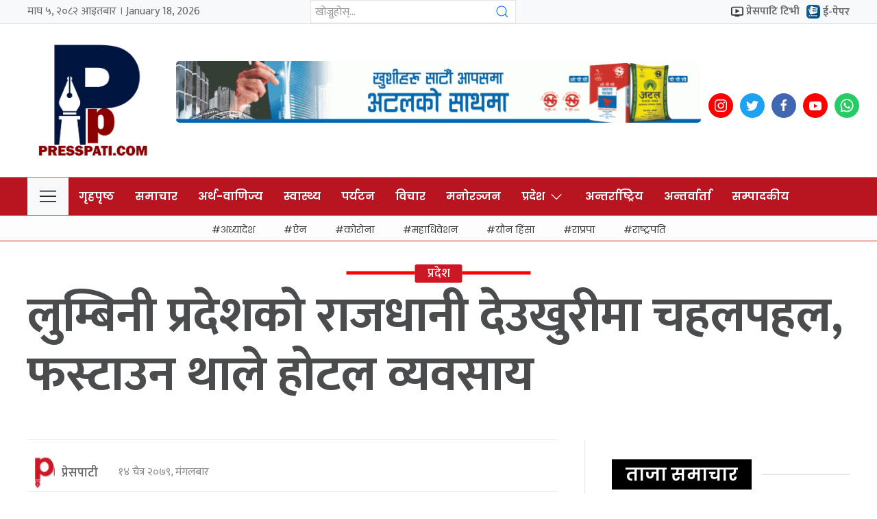

--- FILE ---
content_type: text/html; charset=UTF-8
request_url: https://presspati.com/2023/03/63864/
body_size: 17288
content:
<!DOCTYPE html>
<html lang="en">

<head>
    <!-- Required meta tags -->
    <meta charset="utf-8">
    <meta property="fb:pages" content="737640319702735" />
    <meta name="viewport" content="width=device-width, initial-scale=1, shrink-to-fit=no">
    <title>
        लुम्बिनी प्रदेशको राजधानी देउखुरीमा चहलपहल, फस्टाउन थाले होटल व्यवसाय &laquo;         Press Pati    </title>
    <meta name='robots' content='max-image-preview:large' />
<link rel='dns-prefetch' href='//cdnjs.cloudflare.com' />
<link rel='dns-prefetch' href='//kit.fontawesome.com' />
<link rel='dns-prefetch' href='//cdn.jsdelivr.net' />
<link rel='dns-prefetch' href='//ajax.googleapis.com' />
<link rel='dns-prefetch' href='//stats.wp.com' />
<link rel='dns-prefetch' href='//fonts.googleapis.com' />
<link rel='preconnect' href='//i0.wp.com' />
<link rel='preconnect' href='//c0.wp.com' />
<link rel="alternate" type="application/rss+xml" title="Press Pati &raquo; लुम्बिनी प्रदेशको राजधानी देउखुरीमा चहलपहल, फस्टाउन थाले होटल व्यवसाय Comments Feed" href="https://presspati.com/2023/03/63864/feed/" />
<link rel="alternate" title="oEmbed (JSON)" type="application/json+oembed" href="https://presspati.com/wp-json/oembed/1.0/embed?url=https%3A%2F%2Fpresspati.com%2F2023%2F03%2F63864%2F" />
<link rel="alternate" title="oEmbed (XML)" type="text/xml+oembed" href="https://presspati.com/wp-json/oembed/1.0/embed?url=https%3A%2F%2Fpresspati.com%2F2023%2F03%2F63864%2F&#038;format=xml" />
<meta property="fb:admins" content="changingmission"/><meta property="fb:app_id" content="1774296949456204"><meta property="og:title" content="लुम्बिनी प्रदेशको राजधानी देउखुरीमा चहलपहल, फस्टाउन थाले होटल व्यवसाय"/><meta property="og:type" content="article"/><meta property="og:description" content="देउखुरी, १४ चैत्र । लुम्बिनी प्रदेश सरकारको स्थायी राजधानी दाङको देउखुरीमा संचालन भए लगतै देउखुरीमा चहल पहल बढेको छ । लुम्बिनी प्रदेशको अस्थायी मुकाम रुपन्देहीको बुटवलबाट दाङको राप्ती गाँउपालिका–३ मौरिघाटमा आएलगतै प्रदेश राजधानी माताहतका सबै मन्त्रालय, कार्यालय संचालनमा आएका छन । सबै कार्यालय संचालन आएलगतै सेवाग्राहीको आगमनले भिडभाड बढाएको हो । राजधानी अन्र्तगत १२ वटा [&hellip;]"/><meta property="og:url" content="https://presspati.com/2023/03/63864/"/><meta property="og:site_name" content="Press Pati"/><meta property="og:image" content="https://i0.wp.com/presspati.com/wp-content/uploads/2023/01/deukhuri.jpg?fit=1024%2C437&amp;ssl=1"/><style id='wp-img-auto-sizes-contain-inline-css' type='text/css'>
img:is([sizes=auto i],[sizes^="auto," i]){contain-intrinsic-size:3000px 1500px}
/*# sourceURL=wp-img-auto-sizes-contain-inline-css */
</style>
<style id='wp-emoji-styles-inline-css' type='text/css'>

	img.wp-smiley, img.emoji {
		display: inline !important;
		border: none !important;
		box-shadow: none !important;
		height: 1em !important;
		width: 1em !important;
		margin: 0 0.07em !important;
		vertical-align: -0.1em !important;
		background: none !important;
		padding: 0 !important;
	}
/*# sourceURL=wp-emoji-styles-inline-css */
</style>
<style id='wp-block-library-inline-css' type='text/css'>
:root{--wp-block-synced-color:#7a00df;--wp-block-synced-color--rgb:122,0,223;--wp-bound-block-color:var(--wp-block-synced-color);--wp-editor-canvas-background:#ddd;--wp-admin-theme-color:#007cba;--wp-admin-theme-color--rgb:0,124,186;--wp-admin-theme-color-darker-10:#006ba1;--wp-admin-theme-color-darker-10--rgb:0,107,160.5;--wp-admin-theme-color-darker-20:#005a87;--wp-admin-theme-color-darker-20--rgb:0,90,135;--wp-admin-border-width-focus:2px}@media (min-resolution:192dpi){:root{--wp-admin-border-width-focus:1.5px}}.wp-element-button{cursor:pointer}:root .has-very-light-gray-background-color{background-color:#eee}:root .has-very-dark-gray-background-color{background-color:#313131}:root .has-very-light-gray-color{color:#eee}:root .has-very-dark-gray-color{color:#313131}:root .has-vivid-green-cyan-to-vivid-cyan-blue-gradient-background{background:linear-gradient(135deg,#00d084,#0693e3)}:root .has-purple-crush-gradient-background{background:linear-gradient(135deg,#34e2e4,#4721fb 50%,#ab1dfe)}:root .has-hazy-dawn-gradient-background{background:linear-gradient(135deg,#faaca8,#dad0ec)}:root .has-subdued-olive-gradient-background{background:linear-gradient(135deg,#fafae1,#67a671)}:root .has-atomic-cream-gradient-background{background:linear-gradient(135deg,#fdd79a,#004a59)}:root .has-nightshade-gradient-background{background:linear-gradient(135deg,#330968,#31cdcf)}:root .has-midnight-gradient-background{background:linear-gradient(135deg,#020381,#2874fc)}:root{--wp--preset--font-size--normal:16px;--wp--preset--font-size--huge:42px}.has-regular-font-size{font-size:1em}.has-larger-font-size{font-size:2.625em}.has-normal-font-size{font-size:var(--wp--preset--font-size--normal)}.has-huge-font-size{font-size:var(--wp--preset--font-size--huge)}.has-text-align-center{text-align:center}.has-text-align-left{text-align:left}.has-text-align-right{text-align:right}.has-fit-text{white-space:nowrap!important}#end-resizable-editor-section{display:none}.aligncenter{clear:both}.items-justified-left{justify-content:flex-start}.items-justified-center{justify-content:center}.items-justified-right{justify-content:flex-end}.items-justified-space-between{justify-content:space-between}.screen-reader-text{border:0;clip-path:inset(50%);height:1px;margin:-1px;overflow:hidden;padding:0;position:absolute;width:1px;word-wrap:normal!important}.screen-reader-text:focus{background-color:#ddd;clip-path:none;color:#444;display:block;font-size:1em;height:auto;left:5px;line-height:normal;padding:15px 23px 14px;text-decoration:none;top:5px;width:auto;z-index:100000}html :where(.has-border-color){border-style:solid}html :where([style*=border-top-color]){border-top-style:solid}html :where([style*=border-right-color]){border-right-style:solid}html :where([style*=border-bottom-color]){border-bottom-style:solid}html :where([style*=border-left-color]){border-left-style:solid}html :where([style*=border-width]){border-style:solid}html :where([style*=border-top-width]){border-top-style:solid}html :where([style*=border-right-width]){border-right-style:solid}html :where([style*=border-bottom-width]){border-bottom-style:solid}html :where([style*=border-left-width]){border-left-style:solid}html :where(img[class*=wp-image-]){height:auto;max-width:100%}:where(figure){margin:0 0 1em}html :where(.is-position-sticky){--wp-admin--admin-bar--position-offset:var(--wp-admin--admin-bar--height,0px)}@media screen and (max-width:600px){html :where(.is-position-sticky){--wp-admin--admin-bar--position-offset:0px}}

/*# sourceURL=wp-block-library-inline-css */
</style><style id='wp-block-image-inline-css' type='text/css'>
.wp-block-image>a,.wp-block-image>figure>a{display:inline-block}.wp-block-image img{box-sizing:border-box;height:auto;max-width:100%;vertical-align:bottom}@media not (prefers-reduced-motion){.wp-block-image img.hide{visibility:hidden}.wp-block-image img.show{animation:show-content-image .4s}}.wp-block-image[style*=border-radius] img,.wp-block-image[style*=border-radius]>a{border-radius:inherit}.wp-block-image.has-custom-border img{box-sizing:border-box}.wp-block-image.aligncenter{text-align:center}.wp-block-image.alignfull>a,.wp-block-image.alignwide>a{width:100%}.wp-block-image.alignfull img,.wp-block-image.alignwide img{height:auto;width:100%}.wp-block-image .aligncenter,.wp-block-image .alignleft,.wp-block-image .alignright,.wp-block-image.aligncenter,.wp-block-image.alignleft,.wp-block-image.alignright{display:table}.wp-block-image .aligncenter>figcaption,.wp-block-image .alignleft>figcaption,.wp-block-image .alignright>figcaption,.wp-block-image.aligncenter>figcaption,.wp-block-image.alignleft>figcaption,.wp-block-image.alignright>figcaption{caption-side:bottom;display:table-caption}.wp-block-image .alignleft{float:left;margin:.5em 1em .5em 0}.wp-block-image .alignright{float:right;margin:.5em 0 .5em 1em}.wp-block-image .aligncenter{margin-left:auto;margin-right:auto}.wp-block-image :where(figcaption){margin-bottom:1em;margin-top:.5em}.wp-block-image.is-style-circle-mask img{border-radius:9999px}@supports ((-webkit-mask-image:none) or (mask-image:none)) or (-webkit-mask-image:none){.wp-block-image.is-style-circle-mask img{border-radius:0;-webkit-mask-image:url('data:image/svg+xml;utf8,<svg viewBox="0 0 100 100" xmlns="http://www.w3.org/2000/svg"><circle cx="50" cy="50" r="50"/></svg>');mask-image:url('data:image/svg+xml;utf8,<svg viewBox="0 0 100 100" xmlns="http://www.w3.org/2000/svg"><circle cx="50" cy="50" r="50"/></svg>');mask-mode:alpha;-webkit-mask-position:center;mask-position:center;-webkit-mask-repeat:no-repeat;mask-repeat:no-repeat;-webkit-mask-size:contain;mask-size:contain}}:root :where(.wp-block-image.is-style-rounded img,.wp-block-image .is-style-rounded img){border-radius:9999px}.wp-block-image figure{margin:0}.wp-lightbox-container{display:flex;flex-direction:column;position:relative}.wp-lightbox-container img{cursor:zoom-in}.wp-lightbox-container img:hover+button{opacity:1}.wp-lightbox-container button{align-items:center;backdrop-filter:blur(16px) saturate(180%);background-color:#5a5a5a40;border:none;border-radius:4px;cursor:zoom-in;display:flex;height:20px;justify-content:center;opacity:0;padding:0;position:absolute;right:16px;text-align:center;top:16px;width:20px;z-index:100}@media not (prefers-reduced-motion){.wp-lightbox-container button{transition:opacity .2s ease}}.wp-lightbox-container button:focus-visible{outline:3px auto #5a5a5a40;outline:3px auto -webkit-focus-ring-color;outline-offset:3px}.wp-lightbox-container button:hover{cursor:pointer;opacity:1}.wp-lightbox-container button:focus{opacity:1}.wp-lightbox-container button:focus,.wp-lightbox-container button:hover,.wp-lightbox-container button:not(:hover):not(:active):not(.has-background){background-color:#5a5a5a40;border:none}.wp-lightbox-overlay{box-sizing:border-box;cursor:zoom-out;height:100vh;left:0;overflow:hidden;position:fixed;top:0;visibility:hidden;width:100%;z-index:100000}.wp-lightbox-overlay .close-button{align-items:center;cursor:pointer;display:flex;justify-content:center;min-height:40px;min-width:40px;padding:0;position:absolute;right:calc(env(safe-area-inset-right) + 16px);top:calc(env(safe-area-inset-top) + 16px);z-index:5000000}.wp-lightbox-overlay .close-button:focus,.wp-lightbox-overlay .close-button:hover,.wp-lightbox-overlay .close-button:not(:hover):not(:active):not(.has-background){background:none;border:none}.wp-lightbox-overlay .lightbox-image-container{height:var(--wp--lightbox-container-height);left:50%;overflow:hidden;position:absolute;top:50%;transform:translate(-50%,-50%);transform-origin:top left;width:var(--wp--lightbox-container-width);z-index:9999999999}.wp-lightbox-overlay .wp-block-image{align-items:center;box-sizing:border-box;display:flex;height:100%;justify-content:center;margin:0;position:relative;transform-origin:0 0;width:100%;z-index:3000000}.wp-lightbox-overlay .wp-block-image img{height:var(--wp--lightbox-image-height);min-height:var(--wp--lightbox-image-height);min-width:var(--wp--lightbox-image-width);width:var(--wp--lightbox-image-width)}.wp-lightbox-overlay .wp-block-image figcaption{display:none}.wp-lightbox-overlay button{background:none;border:none}.wp-lightbox-overlay .scrim{background-color:#fff;height:100%;opacity:.9;position:absolute;width:100%;z-index:2000000}.wp-lightbox-overlay.active{visibility:visible}@media not (prefers-reduced-motion){.wp-lightbox-overlay.active{animation:turn-on-visibility .25s both}.wp-lightbox-overlay.active img{animation:turn-on-visibility .35s both}.wp-lightbox-overlay.show-closing-animation:not(.active){animation:turn-off-visibility .35s both}.wp-lightbox-overlay.show-closing-animation:not(.active) img{animation:turn-off-visibility .25s both}.wp-lightbox-overlay.zoom.active{animation:none;opacity:1;visibility:visible}.wp-lightbox-overlay.zoom.active .lightbox-image-container{animation:lightbox-zoom-in .4s}.wp-lightbox-overlay.zoom.active .lightbox-image-container img{animation:none}.wp-lightbox-overlay.zoom.active .scrim{animation:turn-on-visibility .4s forwards}.wp-lightbox-overlay.zoom.show-closing-animation:not(.active){animation:none}.wp-lightbox-overlay.zoom.show-closing-animation:not(.active) .lightbox-image-container{animation:lightbox-zoom-out .4s}.wp-lightbox-overlay.zoom.show-closing-animation:not(.active) .lightbox-image-container img{animation:none}.wp-lightbox-overlay.zoom.show-closing-animation:not(.active) .scrim{animation:turn-off-visibility .4s forwards}}@keyframes show-content-image{0%{visibility:hidden}99%{visibility:hidden}to{visibility:visible}}@keyframes turn-on-visibility{0%{opacity:0}to{opacity:1}}@keyframes turn-off-visibility{0%{opacity:1;visibility:visible}99%{opacity:0;visibility:visible}to{opacity:0;visibility:hidden}}@keyframes lightbox-zoom-in{0%{transform:translate(calc((-100vw + var(--wp--lightbox-scrollbar-width))/2 + var(--wp--lightbox-initial-left-position)),calc(-50vh + var(--wp--lightbox-initial-top-position))) scale(var(--wp--lightbox-scale))}to{transform:translate(-50%,-50%) scale(1)}}@keyframes lightbox-zoom-out{0%{transform:translate(-50%,-50%) scale(1);visibility:visible}99%{visibility:visible}to{transform:translate(calc((-100vw + var(--wp--lightbox-scrollbar-width))/2 + var(--wp--lightbox-initial-left-position)),calc(-50vh + var(--wp--lightbox-initial-top-position))) scale(var(--wp--lightbox-scale));visibility:hidden}}
/*# sourceURL=https://c0.wp.com/c/6.9/wp-includes/blocks/image/style.min.css */
</style>
<style id='global-styles-inline-css' type='text/css'>
:root{--wp--preset--aspect-ratio--square: 1;--wp--preset--aspect-ratio--4-3: 4/3;--wp--preset--aspect-ratio--3-4: 3/4;--wp--preset--aspect-ratio--3-2: 3/2;--wp--preset--aspect-ratio--2-3: 2/3;--wp--preset--aspect-ratio--16-9: 16/9;--wp--preset--aspect-ratio--9-16: 9/16;--wp--preset--color--black: #000000;--wp--preset--color--cyan-bluish-gray: #abb8c3;--wp--preset--color--white: #ffffff;--wp--preset--color--pale-pink: #f78da7;--wp--preset--color--vivid-red: #cf2e2e;--wp--preset--color--luminous-vivid-orange: #ff6900;--wp--preset--color--luminous-vivid-amber: #fcb900;--wp--preset--color--light-green-cyan: #7bdcb5;--wp--preset--color--vivid-green-cyan: #00d084;--wp--preset--color--pale-cyan-blue: #8ed1fc;--wp--preset--color--vivid-cyan-blue: #0693e3;--wp--preset--color--vivid-purple: #9b51e0;--wp--preset--gradient--vivid-cyan-blue-to-vivid-purple: linear-gradient(135deg,rgb(6,147,227) 0%,rgb(155,81,224) 100%);--wp--preset--gradient--light-green-cyan-to-vivid-green-cyan: linear-gradient(135deg,rgb(122,220,180) 0%,rgb(0,208,130) 100%);--wp--preset--gradient--luminous-vivid-amber-to-luminous-vivid-orange: linear-gradient(135deg,rgb(252,185,0) 0%,rgb(255,105,0) 100%);--wp--preset--gradient--luminous-vivid-orange-to-vivid-red: linear-gradient(135deg,rgb(255,105,0) 0%,rgb(207,46,46) 100%);--wp--preset--gradient--very-light-gray-to-cyan-bluish-gray: linear-gradient(135deg,rgb(238,238,238) 0%,rgb(169,184,195) 100%);--wp--preset--gradient--cool-to-warm-spectrum: linear-gradient(135deg,rgb(74,234,220) 0%,rgb(151,120,209) 20%,rgb(207,42,186) 40%,rgb(238,44,130) 60%,rgb(251,105,98) 80%,rgb(254,248,76) 100%);--wp--preset--gradient--blush-light-purple: linear-gradient(135deg,rgb(255,206,236) 0%,rgb(152,150,240) 100%);--wp--preset--gradient--blush-bordeaux: linear-gradient(135deg,rgb(254,205,165) 0%,rgb(254,45,45) 50%,rgb(107,0,62) 100%);--wp--preset--gradient--luminous-dusk: linear-gradient(135deg,rgb(255,203,112) 0%,rgb(199,81,192) 50%,rgb(65,88,208) 100%);--wp--preset--gradient--pale-ocean: linear-gradient(135deg,rgb(255,245,203) 0%,rgb(182,227,212) 50%,rgb(51,167,181) 100%);--wp--preset--gradient--electric-grass: linear-gradient(135deg,rgb(202,248,128) 0%,rgb(113,206,126) 100%);--wp--preset--gradient--midnight: linear-gradient(135deg,rgb(2,3,129) 0%,rgb(40,116,252) 100%);--wp--preset--font-size--small: 13px;--wp--preset--font-size--medium: 20px;--wp--preset--font-size--large: 36px;--wp--preset--font-size--x-large: 42px;--wp--preset--spacing--20: 0.44rem;--wp--preset--spacing--30: 0.67rem;--wp--preset--spacing--40: 1rem;--wp--preset--spacing--50: 1.5rem;--wp--preset--spacing--60: 2.25rem;--wp--preset--spacing--70: 3.38rem;--wp--preset--spacing--80: 5.06rem;--wp--preset--shadow--natural: 6px 6px 9px rgba(0, 0, 0, 0.2);--wp--preset--shadow--deep: 12px 12px 50px rgba(0, 0, 0, 0.4);--wp--preset--shadow--sharp: 6px 6px 0px rgba(0, 0, 0, 0.2);--wp--preset--shadow--outlined: 6px 6px 0px -3px rgb(255, 255, 255), 6px 6px rgb(0, 0, 0);--wp--preset--shadow--crisp: 6px 6px 0px rgb(0, 0, 0);}:where(.is-layout-flex){gap: 0.5em;}:where(.is-layout-grid){gap: 0.5em;}body .is-layout-flex{display: flex;}.is-layout-flex{flex-wrap: wrap;align-items: center;}.is-layout-flex > :is(*, div){margin: 0;}body .is-layout-grid{display: grid;}.is-layout-grid > :is(*, div){margin: 0;}:where(.wp-block-columns.is-layout-flex){gap: 2em;}:where(.wp-block-columns.is-layout-grid){gap: 2em;}:where(.wp-block-post-template.is-layout-flex){gap: 1.25em;}:where(.wp-block-post-template.is-layout-grid){gap: 1.25em;}.has-black-color{color: var(--wp--preset--color--black) !important;}.has-cyan-bluish-gray-color{color: var(--wp--preset--color--cyan-bluish-gray) !important;}.has-white-color{color: var(--wp--preset--color--white) !important;}.has-pale-pink-color{color: var(--wp--preset--color--pale-pink) !important;}.has-vivid-red-color{color: var(--wp--preset--color--vivid-red) !important;}.has-luminous-vivid-orange-color{color: var(--wp--preset--color--luminous-vivid-orange) !important;}.has-luminous-vivid-amber-color{color: var(--wp--preset--color--luminous-vivid-amber) !important;}.has-light-green-cyan-color{color: var(--wp--preset--color--light-green-cyan) !important;}.has-vivid-green-cyan-color{color: var(--wp--preset--color--vivid-green-cyan) !important;}.has-pale-cyan-blue-color{color: var(--wp--preset--color--pale-cyan-blue) !important;}.has-vivid-cyan-blue-color{color: var(--wp--preset--color--vivid-cyan-blue) !important;}.has-vivid-purple-color{color: var(--wp--preset--color--vivid-purple) !important;}.has-black-background-color{background-color: var(--wp--preset--color--black) !important;}.has-cyan-bluish-gray-background-color{background-color: var(--wp--preset--color--cyan-bluish-gray) !important;}.has-white-background-color{background-color: var(--wp--preset--color--white) !important;}.has-pale-pink-background-color{background-color: var(--wp--preset--color--pale-pink) !important;}.has-vivid-red-background-color{background-color: var(--wp--preset--color--vivid-red) !important;}.has-luminous-vivid-orange-background-color{background-color: var(--wp--preset--color--luminous-vivid-orange) !important;}.has-luminous-vivid-amber-background-color{background-color: var(--wp--preset--color--luminous-vivid-amber) !important;}.has-light-green-cyan-background-color{background-color: var(--wp--preset--color--light-green-cyan) !important;}.has-vivid-green-cyan-background-color{background-color: var(--wp--preset--color--vivid-green-cyan) !important;}.has-pale-cyan-blue-background-color{background-color: var(--wp--preset--color--pale-cyan-blue) !important;}.has-vivid-cyan-blue-background-color{background-color: var(--wp--preset--color--vivid-cyan-blue) !important;}.has-vivid-purple-background-color{background-color: var(--wp--preset--color--vivid-purple) !important;}.has-black-border-color{border-color: var(--wp--preset--color--black) !important;}.has-cyan-bluish-gray-border-color{border-color: var(--wp--preset--color--cyan-bluish-gray) !important;}.has-white-border-color{border-color: var(--wp--preset--color--white) !important;}.has-pale-pink-border-color{border-color: var(--wp--preset--color--pale-pink) !important;}.has-vivid-red-border-color{border-color: var(--wp--preset--color--vivid-red) !important;}.has-luminous-vivid-orange-border-color{border-color: var(--wp--preset--color--luminous-vivid-orange) !important;}.has-luminous-vivid-amber-border-color{border-color: var(--wp--preset--color--luminous-vivid-amber) !important;}.has-light-green-cyan-border-color{border-color: var(--wp--preset--color--light-green-cyan) !important;}.has-vivid-green-cyan-border-color{border-color: var(--wp--preset--color--vivid-green-cyan) !important;}.has-pale-cyan-blue-border-color{border-color: var(--wp--preset--color--pale-cyan-blue) !important;}.has-vivid-cyan-blue-border-color{border-color: var(--wp--preset--color--vivid-cyan-blue) !important;}.has-vivid-purple-border-color{border-color: var(--wp--preset--color--vivid-purple) !important;}.has-vivid-cyan-blue-to-vivid-purple-gradient-background{background: var(--wp--preset--gradient--vivid-cyan-blue-to-vivid-purple) !important;}.has-light-green-cyan-to-vivid-green-cyan-gradient-background{background: var(--wp--preset--gradient--light-green-cyan-to-vivid-green-cyan) !important;}.has-luminous-vivid-amber-to-luminous-vivid-orange-gradient-background{background: var(--wp--preset--gradient--luminous-vivid-amber-to-luminous-vivid-orange) !important;}.has-luminous-vivid-orange-to-vivid-red-gradient-background{background: var(--wp--preset--gradient--luminous-vivid-orange-to-vivid-red) !important;}.has-very-light-gray-to-cyan-bluish-gray-gradient-background{background: var(--wp--preset--gradient--very-light-gray-to-cyan-bluish-gray) !important;}.has-cool-to-warm-spectrum-gradient-background{background: var(--wp--preset--gradient--cool-to-warm-spectrum) !important;}.has-blush-light-purple-gradient-background{background: var(--wp--preset--gradient--blush-light-purple) !important;}.has-blush-bordeaux-gradient-background{background: var(--wp--preset--gradient--blush-bordeaux) !important;}.has-luminous-dusk-gradient-background{background: var(--wp--preset--gradient--luminous-dusk) !important;}.has-pale-ocean-gradient-background{background: var(--wp--preset--gradient--pale-ocean) !important;}.has-electric-grass-gradient-background{background: var(--wp--preset--gradient--electric-grass) !important;}.has-midnight-gradient-background{background: var(--wp--preset--gradient--midnight) !important;}.has-small-font-size{font-size: var(--wp--preset--font-size--small) !important;}.has-medium-font-size{font-size: var(--wp--preset--font-size--medium) !important;}.has-large-font-size{font-size: var(--wp--preset--font-size--large) !important;}.has-x-large-font-size{font-size: var(--wp--preset--font-size--x-large) !important;}
/*# sourceURL=global-styles-inline-css */
</style>

<style id='classic-theme-styles-inline-css' type='text/css'>
/*! This file is auto-generated */
.wp-block-button__link{color:#fff;background-color:#32373c;border-radius:9999px;box-shadow:none;text-decoration:none;padding:calc(.667em + 2px) calc(1.333em + 2px);font-size:1.125em}.wp-block-file__button{background:#32373c;color:#fff;text-decoration:none}
/*# sourceURL=/wp-includes/css/classic-themes.min.css */
</style>
<link rel='stylesheet' id='uikit-style-css' href='https://cdn.jsdelivr.net/npm/uikit@3.4.6/dist/css/uikit.min.css?ver=6.9' type='text/css' media='all' />
<link rel='stylesheet' id='base-style-css' href='https://presspati.com/wp-content/themes/presspati/css/base.css?ver=6.9' type='text/css' media='all' />
<link rel='stylesheet' id='google-font-css' href='https://fonts.googleapis.com/css?family=Mukta%3A400%2C500%2C600%2C700&#038;subset=devanagari&#038;ver=6.9' type='text/css' media='all' />
<link rel='stylesheet' id='google-Poppins-css' href='https://fonts.googleapis.com/css2?family=Poppins%3Awght%40100%3B200%3B300%3B400%3B500%3B600%3B800&#038;display=swap&#038;ver=6.9' type='text/css' media='all' />
<link rel='stylesheet' id='appharu-style-css' href='https://presspati.com/wp-content/themes/presspati/style.css?ver=2.525.5' type='text/css' media='all' />
<link rel='stylesheet' id='wp-block-paragraph-css' href='https://c0.wp.com/c/6.9/wp-includes/blocks/paragraph/style.min.css' type='text/css' media='all' />
<script type="text/javascript" src="https://kit.fontawesome.com/7d59914bdd.js?ver=6.9" id="font-awesome-js"></script>
<link rel="https://api.w.org/" href="https://presspati.com/wp-json/" /><link rel="alternate" title="JSON" type="application/json" href="https://presspati.com/wp-json/wp/v2/posts/63864" /><link rel="EditURI" type="application/rsd+xml" title="RSD" href="https://presspati.com/xmlrpc.php?rsd" />
<meta name="generator" content="WordPress 6.9" />
<link rel="canonical" href="https://presspati.com/2023/03/63864/" />
<link rel='shortlink' href='https://wp.me/pdxFMc-gC4' />
	<style>img#wpstats{display:none}</style>
		<link rel="icon" href="https://i0.wp.com/presspati.com/wp-content/uploads/2023/03/cropped-presspati.png?fit=32%2C32&#038;ssl=1" sizes="32x32" />
<link rel="icon" href="https://i0.wp.com/presspati.com/wp-content/uploads/2023/03/cropped-presspati.png?fit=192%2C192&#038;ssl=1" sizes="192x192" />
<link rel="apple-touch-icon" href="https://i0.wp.com/presspati.com/wp-content/uploads/2023/03/cropped-presspati.png?fit=180%2C180&#038;ssl=1" />
<meta name="msapplication-TileImage" content="https://i0.wp.com/presspati.com/wp-content/uploads/2023/03/cropped-presspati.png?fit=270%2C270&#038;ssl=1" />
    <script src="https://cdnjs.cloudflare.com/ajax/libs/uikit/2.xx.x/js/uikit.min.js"></script>

<script type='text/javascript' src='https://platform-api.sharethis.com/js/sharethis.js#property=619b473b1bd25500123c94f7&product=sop' async='async'></script>
</head>

<body>
    <div id="fb-root"></div>
    <script>
        (function (d, s, id) {
            var js,
                fjs = d.getElementsByTagName(s)[0];
            if (d.getElementById(id))
                return;
            js = d.createElement(s);
            js.id = id;
            js.src = "//connect.facebook.net/en_US/sdk.js#xfbml=1&version=v2.10&appId=40151482661930" +
                "1";
            fjs
                .parentNode
                .insertBefore(js, fjs);
        }(document, 'script', 'facebook-jssdk'));
    </script>

    <nav class="top-nav">
           <div class="uk-container uk-container-large">
       <nav uk-navbar="dropbar: true" class="top-nav-sec-title">
           <div class="uk-child-width-expand@s" uk-grid>
               <div class="uk-flex uk-flex-middle uk-visible@s ">
                   <div class="date-time-today">माघ &#2411;, &#2408;&#2406;&#2414;&#2408; आइतबार ।
                       January 18, 2026 </div>
               </div>
               <div class="uk-flex uk-flex-middle">
                   <div class="search-item uk-margin-small-right uk-visible@s ">
                       <form class="uk-search uk-search-default search-menu">
                           <span class="uk-search-icon-flip" uk-search-icon></span>
                           <input class="uk-search-input search-input-form" type="search"  name="s" value="" placeholder="खोज्नुहोस्...">
                       </form>
                   </div>
               </div>
               <div class="uk-flex uk-flex-middle uk-flex-right uk-visible@s">
                   <a href="" class="uk-link uk-link-reset uk-margin-small-right">
                       <img src="https://presspati.com/wp-content/themes/presspati/img/video.svg" alt="video"
                           style="width: 18px; height: 18px;">
                       <span class="uk-margin-xsmall-left">प्रेसपाटि टिभी </span>
                   </a>
                   <a href="/?post_type=e_paper" class="uk-link uk-link-reset" style="font-family: 'Poppins'; font-weight: 600;">
                      <img src="https://www.presspati.com/wp-content/uploads/2021/12/epaper.png" alt="">
                       <span class="uk-margin-xsmall-left">ई-पेपर </span>
                   </a>
               </div>
           </div>
       </nav>
   </div>    </nav>
    <div class="uk-container">
        <div uk-grid="uk-grid" class="uk-padding-small">
            <div class="uk-width-1-6@m">
                <div class="uk-padding-small uk-padding-remove-left uk-padding-remove-right logo-mobile">
                    <!-- <a href="/"><img src="/img/logo.png" alt="Logo"></a> -->
                    <a href="https://presspati.com/" class="custom-logo-link" rel="home"><img width="4828" height="4871" src="https://i0.wp.com/presspati.com/wp-content/uploads/2023/03/presspati.png?fit=4828%2C4871&amp;ssl=1" class="custom-logo" alt="Press Pati" decoding="async" fetchpriority="high" srcset="https://i0.wp.com/presspati.com/wp-content/uploads/2023/03/presspati.png?w=4828&amp;ssl=1 4828w, https://i0.wp.com/presspati.com/wp-content/uploads/2023/03/presspati.png?resize=761%2C768&amp;ssl=1 761w, https://i0.wp.com/presspati.com/wp-content/uploads/2023/03/presspati.png?resize=150%2C150&amp;ssl=1 150w, https://i0.wp.com/presspati.com/wp-content/uploads/2023/03/presspati.png?resize=768%2C775&amp;ssl=1 768w, https://i0.wp.com/presspati.com/wp-content/uploads/2023/03/presspati.png?resize=1522%2C1536&amp;ssl=1 1522w, https://i0.wp.com/presspati.com/wp-content/uploads/2023/03/presspati.png?resize=2030%2C2048&amp;ssl=1 2030w, https://i0.wp.com/presspati.com/wp-content/uploads/2023/03/presspati.png?w=1440&amp;ssl=1 1440w, https://i0.wp.com/presspati.com/wp-content/uploads/2023/03/presspati.png?w=2160&amp;ssl=1 2160w" sizes="(max-width: 4828px) 100vw, 4828px" /></a>                </div>
            </div>
            <div class="uk-width-expand@m  uk-flex uk-flex-center mobile-headaer-social" style="align-items: center;">
                <section class="widget">
<figure class="wp-block-image size-large"><img decoding="async" width="768" height="91" src="https://presspati.com/wp-content/uploads/2023/02/1266x150pxl-Atal-Cement-768x91.gif" alt="" class="wp-image-61552"/></figure>
</section>            </div>

            <div class="uk-width-1-6@m  uk-flex uk-flex-center mobile-headaer-social" style="align-items: center;">
                <div class="uk-margin uk-flex uk-flex-center" style="margin-top:15px">
                    <a href="https://www.instagram.com/presspati/" class="uk-icon-button" uk-icon="instagram"
                        style="background: #FF0000; color: #fff; margin-right: 10px;"></a>
                    <a href="https://twitter.com/presspati" class="uk-icon-button uk-margin-small-right"
                        uk-icon="twitter" style="background: #1DA1F2;
    color: #fff"></a>
                    <a href="https://www.facebook.com/presspatinews/" class="uk-icon-button  uk-margin-small-right"
                        uk-icon="facebook" style="background: #4267B2;
    color: #fff;"></a>
                    <a href="https://www.youtube.com/user/imagechannelnepal" class="uk-icon-button   uk-margin-small-right" uk-icon="youtube"
                        style="background: #FF0000;
    color: #fff;"></a>
                    <a href="9857050970" class="uk-icon-button" class="uk-icon-button" uk-icon="whatsapp"
                        style="background: #24cc63;
    color: #fff;"></a>
                </div>
            </div>
        </div>
    </div>

    <div class="np-border wbg catnav-" uk-sticky="uk-sticky" style="z-index: 990;">
        <div class="uk-container">
            <nav class="uk-navbar uk-position-relative nav-edit" uk-navbar>
    <div class="uk-navbar-left">
        <ul class="uk-navbar-nav menu-icon">
            <li uk-toggle="target: #offcanvas-nav" style="background: #f8f9fa;">
                <a href="#"><span uk-icon="icon: menu;ratio: 1.5"></span></a>
            </li>
        </ul>
    </div>
    <div class="uk-navbar-left uk-visible@m">
        <ul class="uk-navbar-nav navigation-bar">
            <li>
                <a href="/"> गृहपृष्ठ </a>
            </li>
            <li>
                <a href="/?cat=2"> समाचार </a>
            </li>

            <li>
                <a href="/?cat=4"> अर्थ-वाणिज्य </a>
            </li>
            <li>
                <a href="/?cat=18"> स्वास्थ्य </a>
            </li>
            <li>
                <a href="/?cat=5"> पर्यटन </a>
            </li>
            <li>
                <a href="/?cat=6"> विचार </a>
            </li>
            <li>
                <a href="/?cat=7"> मनोरञ्जन </a>
            </li>
            <li>
                <a href="/?cat=3">प्रदेश<span uk-icon="icon: chevron-down; ratio: 1.2" class="dropdown-icon"></span></a>
                <div class="uk-navbar-dropdown dropdown-list dropdown-item">
                    <ul class="uk-nav uk-navbar-dropdown-nav">
                        <li><a href="/?cat=26">कोशी प्रदेश</a></li>
                        <li><a href="/?cat=20">
                                मधेश प्रदेश</a></li>
                        <li><a href="/?cat=21">
                                बागमती प्रदेश</a></li>
                        <li><a href="/?cat=22">
                                गण्डकी प्रदेश</a></li>
                        <li><a href="/?cat=23">

                                लुम्बिनी प्रदेश</a></li>
                        <li><a href="/?cat=24"> कर्णाली प्रदेश</a></li>
                        <li><a href="/?cat=25"> सुदूरपश्चिम प्रदेश</a></li>
                    </ul>
                </div>
            </li>


            <li>
                <a href="/?cat=9">अन्तर्राष्ट्रिय </a>
            </li>
            <li>
                <a href="/?cat=10">अन्तर्वार्ता </a>
            </li>
            <li>
                <a href="/?cat=13"> सम्पादकीय </a>
            </li>
        </ul>
    </div>

    <div class="uk-navbar-right">
        <ul class="uk-navbar-nav uk-flex-right@m">
            <li class="uk-hidden@m ">
                <a class="mob-date">माघ &#2411;, &#2408;&#2406;&#2414;&#2408; आइतबार</a>
            </li>
            <li class="uk-visible@m search-mobile">
                <a href="#" class="mob-date">
                    <form action="/" role="search" class="uk-search uk-search-default" method="get">
                        <button class="uk-search-icon-flip" uk-search-icon></button>
                        <input name="s" id="s" class="uk-search-input" type="search"
                            value="" style="border:none" placeholder="Search...">
                    </form>
                </a>
            </li>
        </ul>

    </div>
    <!-- <div class="uk-navbar-right">
<a class="uk-navbar-toggle" href="#modal-full" uk-search-icon uk-toggle></a>
</div> -->
</nav>
<div id="modal-full" class="uk-modal-full uk-modal" uk-modal>
    <div class="uk-modal-dialog uk-flex uk-flex-center uk-flex-middle" uk-height-viewport>
        <button class="uk-modal-close-full" type="button" uk-close></button>
        <form action="/" role="search" class="uk-search uk-search-large">
            <input class="uk-search-input uk-text-center" name="s" id="s" type="search" placeholder="Search..."
                autofocus value="">
        </form>
    </div>
</div>        </div>
    </div>
    <div class="bg-grey">
        <div class="uk-container">
            <div class="container trending-list" style="padding-top: .58rem!important;">
    <div class="uk-flex" style=" justify-content: center;">
        <div class="pl-5 tendy no-p">
                        <a href="https://presspati.com/tag/%e0%a4%85%e0%a4%a7%e0%a5%8d%e0%a4%af%e0%a4%be%e0%a4%a6%e0%a5%87%e0%a4%b6/" class="tag-cloud-link tag-link-28 tag-link-position-1" style="font-size: 8pt;" aria-label="अध्यादेश (1 item)">अध्यादेश</a><a href="https://presspati.com/tag/%e0%a4%90%e0%a4%a8/" class="tag-cloud-link tag-link-29 tag-link-position-2" style="font-size: 8pt;" aria-label="ऐन (1 item)">ऐन</a><a href="https://presspati.com/tag/%e0%a4%95%e0%a5%8b%e0%a4%b0%e0%a5%8b%e0%a4%a8%e0%a4%be/" class="tag-cloud-link tag-link-27 tag-link-position-3" style="font-size: 8pt;" aria-label="कोरोना (1 item)">कोरोना</a><a href="https://presspati.com/tag/%e0%a4%ae%e0%a4%b9%e0%a4%be%e0%a4%a7%e0%a4%bf%e0%a4%b5%e0%a5%87%e0%a4%b6%e0%a4%a8/" class="tag-cloud-link tag-link-33 tag-link-position-4" style="font-size: 8pt;" aria-label="महाधिवेशन (1 item)">महाधिवेशन</a><a href="https://presspati.com/tag/%e0%a4%af%e0%a5%8c%e0%a4%a8-%e0%a4%b9%e0%a4%bf%e0%a4%82%e0%a4%b8%e0%a4%be/" class="tag-cloud-link tag-link-31 tag-link-position-5" style="font-size: 8pt;" aria-label="यौन हिंसा (1 item)">यौन हिंसा</a><a href="https://presspati.com/tag/%e0%a4%b0%e0%a4%be%e0%a4%aa%e0%a5%8d%e0%a4%b0%e0%a4%aa%e0%a4%be/" class="tag-cloud-link tag-link-32 tag-link-position-6" style="font-size: 8pt;" aria-label="राप्रपा (1 item)">राप्रपा</a><a href="https://presspati.com/tag/%e0%a4%b0%e0%a4%be%e0%a4%b7%e0%a5%8d%e0%a4%9f%e0%a5%8d%e0%a4%b0%e0%a4%aa%e0%a4%a4%e0%a4%bf/" class="tag-cloud-link tag-link-30 tag-link-position-7" style="font-size: 8pt;" aria-label="राष्ट्रपति (1 item)">राष्ट्रपति</a>                    </div>
    </div>
</div>        </div>
    </div>


    <div id="offcanvas-nav" class="uk-offcanvas" uk-offcanvas="mode: push; overlay: true">
    <div class="uk-offcanvas-bar">
        <a href="https://presspati.com/" class="custom-logo-link" rel="home"><img width="4828" height="4871" src="https://i0.wp.com/presspati.com/wp-content/uploads/2023/03/presspati.png?fit=4828%2C4871&amp;ssl=1" class="custom-logo" alt="Press Pati" decoding="async" srcset="https://i0.wp.com/presspati.com/wp-content/uploads/2023/03/presspati.png?w=4828&amp;ssl=1 4828w, https://i0.wp.com/presspati.com/wp-content/uploads/2023/03/presspati.png?resize=761%2C768&amp;ssl=1 761w, https://i0.wp.com/presspati.com/wp-content/uploads/2023/03/presspati.png?resize=150%2C150&amp;ssl=1 150w, https://i0.wp.com/presspati.com/wp-content/uploads/2023/03/presspati.png?resize=768%2C775&amp;ssl=1 768w, https://i0.wp.com/presspati.com/wp-content/uploads/2023/03/presspati.png?resize=1522%2C1536&amp;ssl=1 1522w, https://i0.wp.com/presspati.com/wp-content/uploads/2023/03/presspati.png?resize=2030%2C2048&amp;ssl=1 2030w, https://i0.wp.com/presspati.com/wp-content/uploads/2023/03/presspati.png?w=1440&amp;ssl=1 1440w, https://i0.wp.com/presspati.com/wp-content/uploads/2023/03/presspati.png?w=2160&amp;ssl=1 2160w" sizes="(max-width: 4828px) 100vw, 4828px" /></a>        <div class="uk-hidden@m search-mobile uk-margin-small-bottom">
            <form action="/" role="search" class="uk-search uk-search-default" method="get">
                <button class="uk-search-icon-flip" uk-search-icon></button>
                <input name="s" id="s" class="uk-search-input" type="search" value=""
                    style="border:none" placeholder="Search...">
            </form>
        </div>
        <div class="uk-section uk-padding-remove-top uk-margin-small-top uk-padding-remove-bottom">
            <div class="uk-container uk-padding-remove">
                <div class="uk-grid-match uk-child-width-1-1@m" uk-grid>
                    <div>
                        <ul class="uk-list side-nav uk-nav-default uk-nav-parent-icon" uk-nav>
                            <li><a href="/"><span class="uk-margin-small-right" uk-icon="home"></span> गृह</a>
                            </li>
                            <li><a href="/?cat=2"><span class="uk-margin-small-right" uk-icon="file-edit"></span>
                                    समाचार</a></li>
                            </li>
                            <li><a href="/?cat=10"><span class="uk-margin-small-right"
                                        uk-icon="microphone"></span>अन्तर्वार्ता</a></li>
                            <li class="uk-parent"><a href="/?cat=3"><span class="uk-margin-small-right"
                                        uk-icon="file-edit"></span>देश <span uk-icon="icon: chevron-down; ratio: 1.2"
                                        class="dropdown-icon"></span> </a>
                                <ul class="uk-nav-sub">
                                    <li><a href="/?cat=26">प्रदेश १</a></li>
                                    <li><a href="/?cat=20">प्रदेश २</a></li>
                                    <li><a href="/?cat=21">बागमती</a></li>
                                    <li><a href="/?cat=22">गण्डकी</a></li>
                                    <li><a href="/?cat=23">लुम्बिनी</a></li>
                                    <li><a href="/?cat=24">कर्णाली</a></li>
                                    <li><a href="/?cat=25">सुदुरपश्चिम </a></li>
                                </ul>
                            </li>

                            <li>
                                <a href="/?cat=4"><span class="uk-margin-small-right" uk-icon="future"></span>
                                    अर्थ-वाणिज्य</a>
                            </li>
                            <li>
                                <a href="/?cat=18"><span class="uk-margin-small-right" uk-icon="file-edit"></span>
                                    स्वास्थ्य </a>
                            </li>
                            <li>
                                <a href="/?cat=7"><span class="uk-margin-small-right"
                                        uk-icon="happy"></span>मनोरञ्जन</a>
                            </li>
                            <li>
                                <a href="/?cat=8"><span class="uk-margin-small-right"
                                        uk-icon="dribbble"></span>खेलकुद</a>
                            </li>

                            </li>
                            <li class="icon-s">
                                <div class="uk-margin uk-flex uk-flex-left" style="margin-top:15px">
                                    <a href="https://www.instagram.com/presspati/" class="uk-icon-button"
                                        uk-icon="instagram"
                                        style="background: #FF0000; color: #fff !important; margin-right: 10px;"></a>
                                    <a href="https://twitter.com/presspati" class="uk-icon-button uk-margin-small-right"
                                        uk-icon="twitter" style="background: #1DA1F2;color:#fff !important"></a>
                                    <a href="https://www.facebook.com/presspati.com.np"
                                        class="uk-icon-button  uk-margin-small-right" uk-icon="facebook" style="background: #4267B2;
    color: #fff !important;"></a>
                                    <a href="https://www.youtube.com/user/imagechannelnepal" class="uk-icon-button"
                                        uk-icon="youtube" style="background: #FF0000;
    color: #fff !important;"></a>
                                </div>
                            </li>
                        </ul>
                    </div>
                </div>

            </div>
        </div>
    </div>
</div>
    <div class="uk-container uk-margin-top"></div>
<div class="uk-container">
    
    <div class="uk-grid uk-grid-medium single" uk-grid="">
            <div class="uk-width-1-1@m">
                        <div class="uk-card ">
        <p class="single-cat-name uk-margin-small">प्रदेश</p>
			                                        <h1 class="single-title">लुम्बिनी प्रदेशको राजधानी देउखुरीमा चहलपहल, फस्टाउन थाले होटल व्यवसाय</h1>
                
                        </div>

    </div>
    <div class="uk-grid uk-grid-divider" uk-grid="uk-grid">
        <div class="uk-width-2-3@m">
                        <hr class="uk-margin-remove-top">
            <article class="uk-comment">
                <header class="uk-flex-middle uk-grid-small" uk-grid="uk-grid">
                    <div class="uk-width-3-5@m">
                        <div class="uk-flex uk-flex-middle">
                            <div class="author-imgs">
                                
                                
                                <img class="uk-comment-avatar uk-border-circle"
                                    src="https://i0.wp.com/presspati.com/wp-content/uploads/2021/12/presspati.png?resize=43%2C58&ssl=1" width="40" height="40"
                                    alt="">
                                                            </div>
                            <div class="single-author ">
                                <h4 class="uk-comment-title uk-margin-remove"> <a class="uk-link-reset"
                                        href="/?author=11">प्रेसपाटी</a> </h4>
                            </div>
                            <div class="post-time uk-visible@s">
                                <i class="far fa-clock"></i>
                                <p class="single-date">&#2407;&#2410; चैत्र &#2408;&#2406;&#2413;&#2415;, मंगलबार</p>
                            </div>
                        </div>
                    </div>
                    <div class="uk-width-2-5@m">
                        <!-- ShareThis BEGIN -->
                       <h2><span id="csh"></span><div class="uk-align-right sharethis-inline-share-buttons"></div>
                        <!-- ShareThis END -->
                    </div>
                </header>
            </article>
            <hr class="uk-margin-remove-top">
            <article class="uk-card">
                <div class="banner-top uk-text-center uk-background-muted uk-margin-small-bottom">
                    <img src="https://i0.wp.com/presspati.com/wp-content/uploads/2023/01/deukhuri.jpg?fit=1024%2C437&#038;ssl=1" alt="">
                    <p class="feature-img-cap"></p>
                </div>
                                <div class="post-entry">
                    
<p></p>  



<p>देउखुरी, १४ चैत्र । लुम्बिनी प्रदेश सरकारको स्थायी राजधानी दाङको देउखुरीमा संचालन भए लगतै देउखुरीमा चहल पहल बढेको छ । लुम्बिनी प्रदेशको अस्थायी मुकाम रुपन्देहीको बुटवलबाट दाङको राप्ती गाँउपालिका–३ मौरिघाटमा आएलगतै प्रदेश राजधानी माताहतका सबै मन्त्रालय, कार्यालय संचालनमा आएका छन ।</p> <div class='online-inner-ads'></div> 



<p><br>सबै कार्यालय संचालन आएलगतै सेवाग्राहीको आगमनले भिडभाड बढाएको हो । राजधानी अन्र्तगत १२ वटा जिल्लाका बासिन्दाहरु प्रदेशबाट प्राप्तगर्ने सेवा सुविधा लिन प्रदेश राजधानी देउखुरीमा आउनथालेका छन । सेवाग्राही बढेपछि उनिहरुसंगै गाडीहरुको समेत भिडभाड लाग्ने गरेको छ । राजधानीमा भएको चहलपहलसंगै यहाँका होटल व्यवसाय फस्टाउन थालेका छन ।</p><div class='online-inner-ads'></div>  



<p></p>  



<p>सबै मन्त्रालय र कार्यालयहरुमा भिडभाड लाग्ने गरेको देखिन्छ । राजधानी स्थानान्तरणसँगै सबै जसो सञ्चारआवद्ध मिडिया हाउस र प्रदेश स्तरीय संघ–संस्थाहरुले आफना सम्पर्क कार्यालय राजधानी आसपासमा संचालनमा ल्याएका छन । जसका कारणझनै भिडभाड देखिन थालेको हो । राजधानीमा चहल पहल आए लगतै यहाँका होटल ,व्यापार व्यवसायिहरु समेत उत्साहित बनेका छन ।</p>  



<p><br>जता ततै आर्थिक मन्दीखेपीरहेका बेला देउखुरीका होटल व्यवसायीहरुमा भने राहतको अनुभुतिगर्दै थप आशा पलाएको बताउँछन । भालुवाङ होटल व्यवसायी समितिका अध्यक्ष महेश वेल्वासे राजधानी स्थान्त्रणले होटल व्यवसायीहरुमा आशा जगाएको बताउँछन । ‘‘पहिले भन्दा धेरै चहल पहल भएको छ , त्यसमा पनि राजधानी आसपासमा बढी चहलपहल छ यद्यपी त्यहाँका होटलहरुको स्तरवृद्धी गर्न जरुरी देखिएको छ ’–उनले भने ।</p>  



<p><br>राप्ती–३ मौरिघाट निवासी भरतराज न्यौपाने–‘‘भन्छन धेरै चहल पहल भएको छ । मौरिघाट भाडामा कोठा उपलब्ध गराउनै सकेका छैनौ , होटलहरुले राम्रो आम्दानी गरेका छन ।’<br>राजधानी संचालनले लमहीका होटल व्यवसायिहरु समेत उत्साहित बनेका छन । लमही स्थित सिद्धार्थ प्रालिका संचालक समितका सदस्य रवि आचार्यले आफूहरुमा राजधानीले नयाँ उत्साह जगाएको बताए ।</p>  



<p>गत २०७७ असोज २० गते तत्कालिन मुख्य मन्त्री शंकर पोख्रेलको नेतृत्वको सरकारले लुम्बिनी प्रदेशको राजधानी दाङको राप्ती गाँउपालिका ३ मौरिघाटमा स्थायी राजानधी स्थानान्तरण गर्ने निर्णय गरेको थियो । निर्णय गरेको २ बर्ष २ महिनामा गत २०७९ मंसिरको दोस्रो साता तत्कालीन मुख्यमन्त्री कुलबहादुर केसीले प्रदेश राजधानी मुकाम बुटवल देखि स्थायी राजधानी दाङ देउखुरीको मौरिघाटमा स्थानान्तरण गरेका थिए ।</p>  



<p>लुम्बिनी प्रदेशको स्थायी राजधानी कार्यान्वयनको औपचारिक रुपमा मंसिर २७ मंसिर बुधबारदेखि लुम्बिनी प्रदेशको स्थायी राजधानी दाङबाटै औपचारिक रूपमा सबै काम सुरू भएको थियो । मुख्यमन्त्री कार्यालयमा झण्डोत्तोलन गरी विधिवत रूपमा स्थायी राजधानी राप्ती उपत्यका देउखुरीमा कार्यान्वयन भएको घोषणा भएको थियो ।</p>  
                </div>
                <p class="single-date uk-margin-bottom">प्रकाशित : &#2407;&#2410; चैत्र &#2408;&#2406;&#2413;&#2415;, मंगलबार
                                </article>
            <div class="comment uk-card uk-card-default uk-card-body">
    <div class="cat-title uk-flex uk-flex-between uk-flex-top uk-text-center">
        <h2 class="uk-heading-line uk-width-expand">
            <span><a > प्रतिक्रिया</a></span></h2>
    </div>
    <div class="fb-comments" data-href="https://presspati.com/2023/03/63864/" data-width="100%" data-numposts="10" data-colorscheme="light"></div>
</div>            <!-- <div class="uk-card uk-card-default uk-margin-top">

                <div class="uk-grid-small uk-grid-divider" uk-grid>
                    <div class="uk-width-1-4@m uk-flex uk-flex-middle uk-flex-center">
                        <div class="uk-text-center">
                            <div class="author-news">
                                
                                
                                <img class="uk-comment-avatar uk-border-circle" width="100" height="100"
                                    src="" alt="">
                                                                <i class="fa fa-user"></i>
                                <?php// }?>
                            </div>
                            <h3 class="uk-card-title uk-margin-small"><a
                                    href="/?author="></a> </h3>
                            <p class="uk-text-meta uk-margin-remove-top"><span class="more-story">लेखकबाट
                                    थप</span></p>
                        </div>
                    </div>
                    <div class="uk-width-expand@m">
                        <div class="uk-padding-small">
                            <ul class="uk-list uk-list-disc uk-list-muted">
                                                                <li><span uk-icon="icon: forward; ratio: 1" class="uk-margin-small-right"></span> <a
                                        href="" class="uk-h5 uk-text-bold"
                                        style="color: #5f5f5f;"></a></li>
                                                            </ul>
                        </div>

                    </div>
                </div> 



            </div>-->
				
            <aside class="related uk-margin-top">
    <div class="cat-title uk-flex uk-flex-between uk-flex-middle uk-text-center">
        <h2 class="uk-heading-line uk-width-expand">
            <span>
                <a href="/?cat="> थप समाचार</a></span></h2>
    </div>


    <div class="uk-child-width-1-2@m uk-grid uk-grid-small" uk-grid uk-height-match="target: > div > .uk-card;">
        <div>
        <div class="uk-card uk-card-small uk-card-default">
            <div class="uk-card-media-top">
                <a href="https://presspati.com/2026/01/98659/">
                    <img src="https://i0.wp.com/presspati.com/wp-content/uploads/2026/01/ghiu-chaku-tarul-mageh-sankranti-1.jpg?resize=300%2C165&#038;ssl=1" alt="" style="height: 208px; object-fit: cover; width: 100%;">
            </a>
            </div>
            <div class="uk-padding-small">
                <h4 class="uk-h4 uk-margin-remove-bottom "><a href="https://presspati.com/2026/01/98659/" class="ah">माघीमा विवाहको छिनाफानो गर्ने चलन हरायो</a></h4>
            </div>
        </div>
    </div>
        <div>
        <div class="uk-card uk-card-small uk-card-default">
            <div class="uk-card-media-top">
                <a href="https://presspati.com/2026/01/98656/">
                    <img src="https://i0.wp.com/presspati.com/wp-content/uploads/2026/01/nirbachan-aayog.jpg?resize=300%2C165&#038;ssl=1" alt="" style="height: 208px; object-fit: cover; width: 100%;">
            </a>
            </div>
            <div class="uk-padding-small">
                <h4 class="uk-h4 uk-margin-remove-bottom "><a href="https://presspati.com/2026/01/98656/" class="ah">निर्वाचन ४६ दिन बाँकीः आचारसंहिता पालनामा सबै पक्ष प्रतिबद्ध रहने विश्वास</a></h4>
            </div>
        </div>
    </div>
        <div>
        <div class="uk-card uk-card-small uk-card-default">
            <div class="uk-card-media-top">
                <a href="https://presspati.com/2026/01/98653/">
                    <img src="https://i0.wp.com/presspati.com/wp-content/uploads/2026/01/mechinagar-nagarpalika.jpg?resize=300%2C165&#038;ssl=1" alt="" style="height: 208px; object-fit: cover; width: 100%;">
            </a>
            </div>
            <div class="uk-padding-small">
                <h4 class="uk-h4 uk-margin-remove-bottom "><a href="https://presspati.com/2026/01/98653/" class="ah">एउटै विद्यालयका पाँच जनालाई विद्यावारिधि</a></h4>
            </div>
        </div>
    </div>
        <div>
        <div class="uk-card uk-card-small uk-card-default">
            <div class="uk-card-media-top">
                <a href="https://presspati.com/2026/01/98650/">
                    <img src="https://i0.wp.com/presspati.com/wp-content/uploads/2026/01/rastriyasabha-2282025112457-1000x0-1.jpg?resize=300%2C165&#038;ssl=1" alt="" style="height: 208px; object-fit: cover; width: 100%;">
            </a>
            </div>
            <div class="uk-padding-small">
                <h4 class="uk-h4 uk-margin-remove-bottom "><a href="https://presspati.com/2026/01/98650/" class="ah">राष्ट्रिय सभाको अधिवेशन आजदेखि</a></h4>
            </div>
        </div>
    </div>
    </div>
</aside>
        </div>
        <div class="uk-width-1-3@m">
            
<aside>
    <div class="fb-page" data-href="https://www.facebook.com/presspatinews" data-small-header="false"
        data-adapt-container-width="true" data-hide-cover="false" data-show-facepile="true">
        <blockquote cite="https://www.facebook.com/presspatinews" class="fb-xfbml-parse-ignore"><a
                href="https://www.facebook.com/presspatinews">presspatinews</a></blockquote>
    </div>
</aside>

<div class="cat-title uk-flex uk-flex-between uk-flex-middle">
    <h2 class="uk-heading-line uk-width-expand"><span><a href="/">ताजा समाचार </a></span></h2>
</div>
<div class="list-item margin-s">
    <div class="uk-card uk-card-small uk-grid-collapse" uk-grid="uk-grid">
        <div class="uk-width-auto uk-card-media-left uk-cover-container">
            <a href="https://presspati.com/2026/01/98532/"><img src="https://i0.wp.com/presspati.com/wp-content/uploads/2026/01/1dd0d3ec-6b03-4d4b-a887-d92de6300035.jpeg?resize=150%2C150&#038;ssl=1"
                    class="artha-item-list" uk-cover="uk-cover"></a>
            <canvas width="100" height="100"></canvas>
        </div>
        <div class="uk-width-expand">
            <div class="margin-s-l uk-margin-small-left">
                <h4 class=" uk-margin-small-top">
                    <a href="https://presspati.com/2026/01/98532/" class="ah">शिक्षा र मानवताको संगमरोट्र्याक्ट क्लब अफ बुटवल डाउनटाउनद्वारा विद्यार्थीलाई न्यानो कपडा</a>
                </h4>
            </div>
        </div>
    </div>
</div>
<div class="list-item margin-s">
    <div class="uk-card uk-card-small uk-grid-collapse" uk-grid="uk-grid">
        <div class="uk-width-auto uk-card-media-left uk-cover-container">
            <a href="https://presspati.com/2026/01/98527/"><img src="https://i0.wp.com/presspati.com/wp-content/uploads/2026/01/cbcca14e-238d-46a7-9088-b5b493f2ad16.jpeg?resize=150%2C150&#038;ssl=1"
                    class="artha-item-list" uk-cover="uk-cover"></a>
            <canvas width="100" height="100"></canvas>
        </div>
        <div class="uk-width-expand">
            <div class="margin-s-l uk-margin-small-left">
                <h4 class=" uk-margin-small-top">
                    <a href="https://presspati.com/2026/01/98527/" class="ah">“भोक विरुद्धको मानवताको अभियान” नगर प्रमुख अर्यालद्वारा खिचडी खुवाइ कार्यक्रमको शुभारम्भ</a>
                </h4>
            </div>
        </div>
    </div>
</div>
<div class="list-item margin-s">
    <div class="uk-card uk-card-small uk-grid-collapse" uk-grid="uk-grid">
        <div class="uk-width-auto uk-card-media-left uk-cover-container">
            <a href="https://presspati.com/2026/01/98436/"><img src="https://i0.wp.com/presspati.com/wp-content/uploads/2026/01/a3328269-2743-488a-a258-66c168c04e4f.jpeg?resize=150%2C150&#038;ssl=1"
                    class="artha-item-list" uk-cover="uk-cover"></a>
            <canvas width="100" height="100"></canvas>
        </div>
        <div class="uk-width-expand">
            <div class="margin-s-l uk-margin-small-left">
                <h4 class=" uk-margin-small-top">
                    <a href="https://presspati.com/2026/01/98436/" class="ah">नयाँ नेतृत्व चयन गर्दै पाँचौ केन्द्रिय सभा सम्पन्नस      हकारी मार्फत रोजगारी श्रृजना सहज नगर प्रमुख अर्याल</a>
                </h4>
            </div>
        </div>
    </div>
</div>
<div class="list-item margin-s">
    <div class="uk-card uk-card-small uk-grid-collapse" uk-grid="uk-grid">
        <div class="uk-width-auto uk-card-media-left uk-cover-container">
            <a href="https://presspati.com/2026/01/98336/"><img src="https://i0.wp.com/presspati.com/wp-content/uploads/2026/01/sitganga-na-pa-1.jpg?resize=150%2C150&#038;ssl=1"
                    class="artha-item-list" uk-cover="uk-cover"></a>
            <canvas width="100" height="100"></canvas>
        </div>
        <div class="uk-width-expand">
            <div class="margin-s-l uk-margin-small-left">
                <h4 class=" uk-margin-small-top">
                    <a href="https://presspati.com/2026/01/98336/" class="ah">शतगंगा नगरपालिकाको १८औँ नगरसभा सम्पन्नविकास, सेवा प्रवाह र समावेशी योजनामा गहन छलफल</a>
                </h4>
            </div>
        </div>
    </div>
</div>
<div class="list-item margin-s">
    <div class="uk-card uk-card-small uk-grid-collapse" uk-grid="uk-grid">
        <div class="uk-width-auto uk-card-media-left uk-cover-container">
            <a href="https://presspati.com/2026/01/98325/"><img src="https://i0.wp.com/presspati.com/wp-content/uploads/2026/01/24e53a56-60b5-401e-8e84-dda10fe6386e.jpeg?resize=150%2C150&#038;ssl=1"
                    class="artha-item-list" uk-cover="uk-cover"></a>
            <canvas width="100" height="100"></canvas>
        </div>
        <div class="uk-width-expand">
            <div class="margin-s-l uk-margin-small-left">
                <h4 class=" uk-margin-small-top">
                    <a href="https://presspati.com/2026/01/98325/" class="ah">स्थानीय तहमा स्वास्थ्य सेवा विस्तारमा सहकारीको महत्वपूर्ण भूमिका  प्रदेश सभा सदस्य पन्थी</a>
                </h4>
            </div>
        </div>
    </div>
</div>
<aside>
    <div class="cat-title uk-flex uk-flex-between uk-flex-middle">
        <h2 class="uk-heading-line uk-width-expand">
            <span>
                <a href="/?cat=163"> लोकप्रिय समाचार </a></span></h2>
    </div>
    <div class="small-list custom-list uk-flex uk-flex-column uk-flex-between">
                <div class="list-item">
            <h5 class="uk-card-title uk-text-bold trending-item">
                <div class="item-nunber">१.</div>
                <a href="https://presspati.com/2026/01/98659/" class="ah">माघीमा विवाहको छिनाफानो गर्ने चलन हरायो</a>
            </h5>
        </div>
                <div class="list-item">
            <h5 class="uk-card-title uk-text-bold trending-item">
                <div class="item-nunber">२.</div>
                <a href="https://presspati.com/2026/01/98656/" class="ah">निर्वाचन ४६ दिन बाँकीः आचारसंहिता पालनामा सबै पक्ष प्रतिबद्ध रहने विश्वास</a>
            </h5>
        </div>
                <div class="list-item">
            <h5 class="uk-card-title uk-text-bold trending-item">
                <div class="item-nunber">३.</div>
                <a href="https://presspati.com/2026/01/98653/" class="ah">एउटै विद्यालयका पाँच जनालाई विद्यावारिधि</a>
            </h5>
        </div>
                <div class="list-item">
            <h5 class="uk-card-title uk-text-bold trending-item">
                <div class="item-nunber">४.</div>
                <a href="https://presspati.com/2026/01/98650/" class="ah">राष्ट्रिय सभाको अधिवेशन आजदेखि</a>
            </h5>
        </div>
                <div class="list-item">
            <h5 class="uk-card-title uk-text-bold trending-item">
                <div class="item-nunber">५.</div>
                <a href="https://presspati.com/2026/01/98647/" class="ah">विद्यमान राजनीतिक समस्या समाधान गर्न निर्वाचनको विकल्प छैनः संयोजक दाहाल</a>
            </h5>
        </div>
                <div class="list-item">
            <h5 class="uk-card-title uk-text-bold trending-item">
                <div class="item-nunber">६.</div>
                <a href="https://presspati.com/2026/01/98644/" class="ah">अध्ययन गर्न रुस गएका दिनेश दुई वर्षदेखि सम्पर्कविहीन</a>
            </h5>
        </div>
                <div class="list-item">
            <h5 class="uk-card-title uk-text-bold trending-item">
                <div class="item-nunber">७.</div>
                <a href="https://presspati.com/2026/01/98641/" class="ah">निर्वाचनको तयारीबारे गृहमन्त्री र आयोग पदाधिकारीबीच छलफल</a>
            </h5>
        </div>
            </div>
</aside>

<aside>
    <div class="fb-page" data-href="https://www.facebook.com/presspatinews" data-width="500" data-small-header="false"
        data-adapt-container-width="true" data-hide-cover="false" data-show-facepile="true">
        <blockquote cite="https://www.facebook.com/presspatinews" class="fb-xfbml-parse-ignore"><a
                href="https://www.facebook.com/presspatinews">nepalnews.press</a></blockquote>
    </div>
</aside>


        </div>
    </div>

    </div>    </div>
    <!-- .row -->

            </div>
<div class="uk-section-secondary uk-margin-top uk-section foot">
    <div class="uk-container uk-container-large">
        <div class="tm-grid-expand uk-grid-row-large uk-grid-margin-large uk-grid" uk-grid="">
            <div class="uk-width-1-6@m uk-first-column">
                <div class="footer-logo uk-margin uk-text-center">
<!--                     <a href="/"><img style="filter: invert(1);"
                            src="https://presspati.com/wp-content/themes/presspati/img/logo.png" alt="Logo"></a> -->
					<a href="/"><img style="filter: invert(1);"  src="https://presspati.com/wp-content/uploads/2023/03/presspati.png" alt="Logo"></a>
                </div>
             

            </div>
            <div class="uk-width-1-2@s uk-width-1-4@m">
                <h3 class="uk-h4 uk-margin-small"> <a class="link uk-link-heading" href="politics.html">सम्पर्क</a>
                </h3>
                <div class="uk-panel uk-margin">
                   सम्पर्क ठेगाना : बाणगंगा न.पा.– ४ जितपुर, कपिलवस्तु  
                    <br>

                    कपोरेट कार्यालय : बुटवल उपमहानगरपालिका, ट्राफिक चोक <br>
                प्रादेशिक कार्यालय : देउखुरी दाङ <br>
                    सम्पर्क नं. ०७६–५५०२८३,५५०२६०,९८५७०५०९७०<br>
                    <a href="/cdn-cgi/l/email-protection#5424263127272435203d3a312327143339353d387a373b39">E-mail :  <span class="__cf_email__" data-cfemail="4737352234343726332e28292b2e292207202a262e2b6924282a">[email&#160;protected]</span></a>

                </div>
            </div>
            <div class="uk-width-1-2@s uk-width-1-4@m">
                <h3 class="uk-h4 uk-margin-small"> <a class="link uk-link-heading" href="politics.html"> हाम्रो समूह
                    </a> </h3>


                <div class="uk-margin">
                    <div class="uk-child-width-auto uk-grid-small uk-grid-match uk-grid uk-grid-stack" uk-grid="">
                        <ul class="uk-list">
                            <li class="item uk-flex">
                                        <div class="title uk-margin-remove uk-text-bold">प्रवन्ध निर्देशक : &nbsp;</div>
                                    
                                        <div class="content uk-panel"> लक्ष्मण प्रसाद बेल्बासे </div>
                            </li>
                            <li class="item uk-flex">
                                        <div class="title uk-margin-remove uk-text-bold">प्रधान सम्पादक : &nbsp;</div>
                                    
                                        <div class="content uk-panel">भेषराज पाण्डे </div>
                            </li>
                            <li class="item uk-flex">
                                        <div class="title uk-margin-remove uk-text-bold">कार्यकारी सम्पादक : &nbsp;</div>
                                    
                                        <div class="content uk-panel"> डिलाराम भुसाल  </div>
                            </li>
							   <li class="item uk-flex">
                                        <div class="title uk-margin-remove uk-text-bold">समाचार संयोजक : &nbsp;</div>
                                    
                                        <div class="content uk-panel"> हरि घिमिरे </div>
                            </li>
                        </ul>
                    </div>
                </div>
            </div>
            <div class="uk-width-1-2@s uk-width-1-4@m">
                <h3 class="uk-h4 uk-margin-small"> <a class="link uk-link-heading" href="politics.html">सोसल
                        मिडिया</a> </h3>
                <div class="uk-margin">
                    <div class="uk-child-width-1-2 uk-grid-small uk-grid-match uk-grid" uk-grid="">
                        <div class="uk-first-column">
                            <a class="item uk-panel uk-margin-remove-first-child uk-link-toggle uk-display-block"
                                href="https://www.instagram.com/presspati/" target="_blank">
                                <div class="uk-child-width-expand uk-grid-column-small uk-flex-middle uk-grid"
                                    uk-grid="">
                                    <div class="uk-width-auto uk-first-column">
                                        <span uk-icon="instagram"></span>
                                    </div>
                                    <div class="uk-margin-remove-first-child">
                                        <div class="title uk-margin-top uk-margin-remove-bottom"> <span
                                                class="uk-link-heading">instagram</span> </div>
                                    </div>
                                </div>
                            </a>
                        </div>
                        <div>
                            <a class="item uk-panel uk-margin-remove-first-child uk-link-toggle uk-display-block"
                                href="https://www.facebook.com/presspatinews/" target="_blank">
                                <div class="uk-child-width-expand uk-grid-column-small uk-flex-middle uk-grid"
                                    uk-grid="">
                                    <div class="uk-width-auto uk-first-column"><span uk-icon="facebook"></span>
                                    </div>
                                    <div class="uk-margin-remove-first-child">
                                        <div class="title uk-margin-top uk-margin-remove-bottom"> <span
                                                class="uk-link-heading">facebook</span> </div>
                                    </div>
                                </div>
                            </a>
                        </div>
                        <div class="uk-grid-margin uk-first-column">
                            <a class="item uk-panel uk-margin-remove-first-child uk-link-toggle uk-display-block"
                                href="https://www.youtube.com/@presspatitv9028" target="_blank">
                                <div class="uk-child-width-expand uk-grid-column-small uk-flex-middle uk-grid"
                                    uk-grid="">
                                    <div class="uk-width-auto uk-first-column"><span uk-icon="youtube"></span>
                                    </div>
                                    <div class="uk-margin-remove-first-child">
                                        <div class="title uk-margin-top uk-margin-remove-bottom"> <span
                                                class="uk-link-heading">youtube</span> </div>
                                    </div>
                                </div>
                            </a>
                        </div>
                        <div class="uk-grid-margin">
                            <a class="item uk-panel uk-margin-remove-first-child uk-link-toggle uk-display-block"
                                href="https://twitter.com/presspati" target="_blank">
                                <div class="uk-child-width-expand uk-grid-column-small uk-flex-middle uk-grid"
                                    uk-grid="">
                                    <div class="uk-width-auto uk-first-column"><span uk-icon="twitter"></span>
                                    </div>
                                    <div class="uk-margin-remove-first-child">
                                        <div class="title uk-margin-top uk-margin-remove-bottom"> <span
                                                class="uk-link-heading">twitter</span> </div>
                                    </div>
                                </div>
                            </a>
                        </div>
                    </div>
                </div>
				   <div class="uk-panel uk-margin-remove-first-child uk-margin uk-text-center">
                    <h3 class="title uk-h6 uk-text-muted uk-margin-top uk-margin-remove-bottom"> सूचना विभाग दर्ता
                        नं. </h3>
                    <div class="meta uk-h5 uk-margin-remove-bottom uk-margin-remove-top">८५८-२०७५/७६</div>
                </div>
            </div>
        </div>

    </div>
</div>
<div class="bg-dark footer-copy">
    <div class="uk-container uk-text-center uk-container-large">
        <div class=" uk-padding-small" style="color:#c7baba">
            &copy;2026 Press Pati | Website by <a
                href="https://www.appharu.com?ref=presspati" class="uk-text-primary">Appharu.com</a>
        </div>
    </div>
</div>
<script data-cfasync="false" src="/cdn-cgi/scripts/5c5dd728/cloudflare-static/email-decode.min.js"></script><script type="speculationrules">
{"prefetch":[{"source":"document","where":{"and":[{"href_matches":"/*"},{"not":{"href_matches":["/wp-*.php","/wp-admin/*","/wp-content/uploads/*","/wp-content/*","/wp-content/plugins/*","/wp-content/themes/presspati/*","/*\\?(.+)"]}},{"not":{"selector_matches":"a[rel~=\"nofollow\"]"}},{"not":{"selector_matches":".no-prefetch, .no-prefetch a"}}]},"eagerness":"conservative"}]}
</script>
<script type="text/javascript" src="https://cdnjs.cloudflare.com/ajax/libs/popper.js/1.14.6/umd/popper.min.js?ver=1.14.6" id="popper-js-js"></script>
<script type="text/javascript" src="https://cdn.jsdelivr.net/npm/uikit@3.4.6/dist/js/uikit.min.js?ver=3.4.1" id="uikit-js-js"></script>
<script type="text/javascript" src="https://cdn.jsdelivr.net/npm/uikit@3.4.6/dist/js/uikit-icons.min.js?ver=3.4.1" id="uikit-icons-js-js"></script>
<script type="text/javascript" src="https://ajax.googleapis.com/ajax/libs/jquery/3.3.1/jquery.min.js?ver=3.3.1" id="google-jquery-js"></script>
<script type="text/javascript" src="https://presspati.com/wp-content/themes/presspati/js/slimscroll.min.js?ver=1.2" id="slimscroll-js-js"></script>
<script type="text/javascript" src="https://presspati.com/wp-content/themes/presspati/js/script.js?ver=10.1" id="custom-js-js"></script>
<script type="text/javascript" id="jetpack-stats-js-before">
/* <![CDATA[ */
_stq = window._stq || [];
_stq.push([ "view", JSON.parse("{\"v\":\"ext\",\"blog\":\"200117784\",\"post\":\"63864\",\"tz\":\"5.75\",\"srv\":\"presspati.com\",\"j\":\"1:14.4\"}") ]);
_stq.push([ "clickTrackerInit", "200117784", "63864" ]);
//# sourceURL=jetpack-stats-js-before
/* ]]> */
</script>
<script type="text/javascript" src="https://stats.wp.com/e-202603.js" id="jetpack-stats-js" defer="defer" data-wp-strategy="defer"></script>
<script id="wp-emoji-settings" type="application/json">
{"baseUrl":"https://s.w.org/images/core/emoji/17.0.2/72x72/","ext":".png","svgUrl":"https://s.w.org/images/core/emoji/17.0.2/svg/","svgExt":".svg","source":{"concatemoji":"https://presspati.com/wp-includes/js/wp-emoji-release.min.js?ver=6.9"}}
</script>
<script type="module">
/* <![CDATA[ */
/*! This file is auto-generated */
const a=JSON.parse(document.getElementById("wp-emoji-settings").textContent),o=(window._wpemojiSettings=a,"wpEmojiSettingsSupports"),s=["flag","emoji"];function i(e){try{var t={supportTests:e,timestamp:(new Date).valueOf()};sessionStorage.setItem(o,JSON.stringify(t))}catch(e){}}function c(e,t,n){e.clearRect(0,0,e.canvas.width,e.canvas.height),e.fillText(t,0,0);t=new Uint32Array(e.getImageData(0,0,e.canvas.width,e.canvas.height).data);e.clearRect(0,0,e.canvas.width,e.canvas.height),e.fillText(n,0,0);const a=new Uint32Array(e.getImageData(0,0,e.canvas.width,e.canvas.height).data);return t.every((e,t)=>e===a[t])}function p(e,t){e.clearRect(0,0,e.canvas.width,e.canvas.height),e.fillText(t,0,0);var n=e.getImageData(16,16,1,1);for(let e=0;e<n.data.length;e++)if(0!==n.data[e])return!1;return!0}function u(e,t,n,a){switch(t){case"flag":return n(e,"\ud83c\udff3\ufe0f\u200d\u26a7\ufe0f","\ud83c\udff3\ufe0f\u200b\u26a7\ufe0f")?!1:!n(e,"\ud83c\udde8\ud83c\uddf6","\ud83c\udde8\u200b\ud83c\uddf6")&&!n(e,"\ud83c\udff4\udb40\udc67\udb40\udc62\udb40\udc65\udb40\udc6e\udb40\udc67\udb40\udc7f","\ud83c\udff4\u200b\udb40\udc67\u200b\udb40\udc62\u200b\udb40\udc65\u200b\udb40\udc6e\u200b\udb40\udc67\u200b\udb40\udc7f");case"emoji":return!a(e,"\ud83e\u1fac8")}return!1}function f(e,t,n,a){let r;const o=(r="undefined"!=typeof WorkerGlobalScope&&self instanceof WorkerGlobalScope?new OffscreenCanvas(300,150):document.createElement("canvas")).getContext("2d",{willReadFrequently:!0}),s=(o.textBaseline="top",o.font="600 32px Arial",{});return e.forEach(e=>{s[e]=t(o,e,n,a)}),s}function r(e){var t=document.createElement("script");t.src=e,t.defer=!0,document.head.appendChild(t)}a.supports={everything:!0,everythingExceptFlag:!0},new Promise(t=>{let n=function(){try{var e=JSON.parse(sessionStorage.getItem(o));if("object"==typeof e&&"number"==typeof e.timestamp&&(new Date).valueOf()<e.timestamp+604800&&"object"==typeof e.supportTests)return e.supportTests}catch(e){}return null}();if(!n){if("undefined"!=typeof Worker&&"undefined"!=typeof OffscreenCanvas&&"undefined"!=typeof URL&&URL.createObjectURL&&"undefined"!=typeof Blob)try{var e="postMessage("+f.toString()+"("+[JSON.stringify(s),u.toString(),c.toString(),p.toString()].join(",")+"));",a=new Blob([e],{type:"text/javascript"});const r=new Worker(URL.createObjectURL(a),{name:"wpTestEmojiSupports"});return void(r.onmessage=e=>{i(n=e.data),r.terminate(),t(n)})}catch(e){}i(n=f(s,u,c,p))}t(n)}).then(e=>{for(const n in e)a.supports[n]=e[n],a.supports.everything=a.supports.everything&&a.supports[n],"flag"!==n&&(a.supports.everythingExceptFlag=a.supports.everythingExceptFlag&&a.supports[n]);var t;a.supports.everythingExceptFlag=a.supports.everythingExceptFlag&&!a.supports.flag,a.supports.everything||((t=a.source||{}).concatemoji?r(t.concatemoji):t.wpemoji&&t.twemoji&&(r(t.twemoji),r(t.wpemoji)))});
//# sourceURL=https://presspati.com/wp-includes/js/wp-emoji-loader.min.js
/* ]]> */
</script>


<script defer src="https://static.cloudflareinsights.com/beacon.min.js/vcd15cbe7772f49c399c6a5babf22c1241717689176015" integrity="sha512-ZpsOmlRQV6y907TI0dKBHq9Md29nnaEIPlkf84rnaERnq6zvWvPUqr2ft8M1aS28oN72PdrCzSjY4U6VaAw1EQ==" data-cf-beacon='{"version":"2024.11.0","token":"8dfa7acf279c46feadccd792b55265dc","r":1,"server_timing":{"name":{"cfCacheStatus":true,"cfEdge":true,"cfExtPri":true,"cfL4":true,"cfOrigin":true,"cfSpeedBrain":true},"location_startswith":null}}' crossorigin="anonymous"></script>
</body>

</html>

<!-- Page cached by LiteSpeed Cache 6.5.4 on 2026-01-18 22:06:47 -->